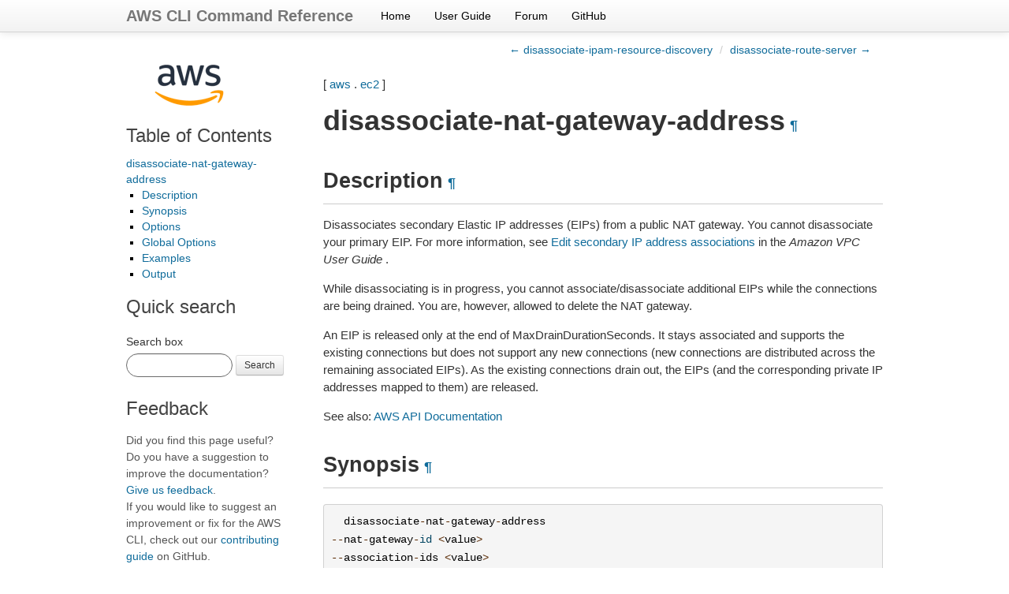

--- FILE ---
content_type: text/html
request_url: https://docs.aws.amazon.com/cli/latest/reference/ec2/disassociate-nat-gateway-address.html
body_size: 6191
content:

<!DOCTYPE html>

<html lang="en">
  <head>
    <meta charset="utf-8" />
    <meta name="viewport" content="width=device-width, initial-scale=1.0" /><meta content="Use the AWS CLI 2.33.3 to run the ec2 disassociate-nat-gateway-address command." name="description" />

  
    <title>disassociate-nat-gateway-address &#8212; AWS CLI 2.33.3 Command Reference</title>
  <link rel="stylesheet" type="text/css" href="../../_static/bootstrap.min.css" />
  <link rel="stylesheet" type="text/css" href="../../_static/override.css" />
  <script src="/SdkStatic/sdk-priv.js" async="true"></script>
    <link rel="stylesheet" type="text/css" href="../../_static/pygments.css" />
    <link rel="stylesheet" type="text/css" href="../../_static/guzzle.css" />
    <script data-url_root="../../" id="documentation_options" src="../../_static/documentation_options.js"></script>
    <script src="../../_static/doctools.js"></script>
    <script src="../../_static/sphinx_highlight.js"></script>
    <link rel="index" title="Index" href="../../genindex.html" />
    <link rel="search" title="Search" href="../../search.html" />
    <link rel="next" title="disassociate-route-server" href="disassociate-route-server.html" />
    <link rel="prev" title="disassociate-ipam-resource-discovery" href="disassociate-ipam-resource-discovery.html" />
  <meta name="viewport" content="width=device-width, initial-scale=1.0">
  <link rel="stylesheet" type="text/css" href="../../_static/bootstrap-responsive.min.css" />
  
   

  </head><body>
  <div class="navbar navbar-fixed-top ">
    <div class="navbar-inner">
      <div class="container">
        <a class="brand" href="../../index.html">AWS CLI Command Reference</a>
        <ul class="nav">
<li><a class="nav-link" href="../../index.html">Home</a></li>
<li><a class="nav-link" href="https://docs.aws.amazon.com/cli/latest/userguide/">User Guide</a></li>
<li><a class="nav-link" href="https://forums.aws.amazon.com/forum.jspa?forumID=150">Forum</a></li>
<li><a class="nav-link" href="https://github.com/aws/aws-cli">GitHub</a></li>
        </ul>
        <div class="pull-right" id="github-stars">
          <iframe src="https://ghbtns.com/github-btn.html?user=aws&repo=aws-cli&type=watch&count=true&size=small"
                  allowtransparency="true" frameborder="0" scrolling="0" width="110px" height="20px"  sandbox="allow-scripts"
                  title="GitHub button showing the number of project stars."></iframe>
        </div>
      </div>
    </div>
  </div>
  
  <!--REGION_DISCLAIMER_DO_NOT_REMOVE-->

    <div class="related" role="navigation" aria-label="related navigation">
      <h3>Navigation</h3>
      <ul>
        <li class="right" style="margin-right: 10px">
          <a href="../../genindex.html" title="General Index"
             accesskey="I">index</a></li>
        <li class="right" >
          <a href="disassociate-route-server.html" title="disassociate-route-server"
             accesskey="N">next</a> |</li>
        <li class="right" >
          <a href="disassociate-ipam-resource-discovery.html" title="disassociate-ipam-resource-discovery"
             accesskey="P">previous</a> |</li>
        <li class="nav-item nav-item-0"><a href="../../index.html">AWS CLI 2.33.3 Command Reference</a> &#187;</li>
          <li class="nav-item nav-item-1"><a href="../index.html" >aws</a> &#187;</li>
          <li class="nav-item nav-item-2"><a href="index.html" accesskey="U">ec2</a> &#187;</li>
        <li class="nav-item nav-item-this"><a href="">disassociate-nat-gateway-address</a></li> 
      </ul>
    </div>
    <div class="container">
        
    <div class="top-links">
      <ul class="breadcrumb pull-right">
        <li>
          <a href="disassociate-ipam-resource-discovery.html" title="previous chapter (use the left arrow)">&larr; disassociate-ipam-resource-discovery</a>
          <span class="divider">/</span>
          
        </li>
          <li><a href="disassociate-route-server.html" title="next chapter (use the right arrow)">disassociate-route-server &rarr;</a></li>
      </ul>
    </div>
  
        <div class="document clearer">
      <div class="sphinxsidebar" role="navigation" aria-label="main navigation">
        <div class="sphinxsidebarwrapper"><p class="logo left-bar-other">
  <a href="../../index.html">
    <img class="logo" src="../../_static/logo.png" alt="Amazon Web Services logo" height="63" />
  </a>
</p>
  <div>
    <h3><a href="../../index.html">Table of Contents</a></h3>
    <ul>
<li><a class="reference internal" href="#">disassociate-nat-gateway-address</a><ul>
<li><a class="reference internal" href="#description">Description</a></li>
<li><a class="reference internal" href="#synopsis">Synopsis</a></li>
<li><a class="reference internal" href="#options">Options</a></li>
<li><a class="reference internal" href="#global-options">Global Options</a></li>
<li><a class="reference internal" href="#examples">Examples</a></li>
<li><a class="reference internal" href="#output">Output</a></li>
</ul>
</li>
</ul>

  </div>
<div id="searchbox" style="display: none">
    <h3>Quick search</h3>
    <form class="form-search margin-top-1em" action="../../search.html" method="get">
        <label for="searchbox">Search box</label>
        <input id="searchbox" type="search" name="q" style="width: 105px" class="input-small search-query" autocomplete="off" />
        <button type="submit" class="btn btn-small">Search</button>
        <input type="hidden" name="check_keywords" value="yes" />
        <input type="hidden" name="area" value="default" />
    </form>
</div>
<script src="../../_static/searchbox.js"></script><div class="left-bar-other">
  <h3>Feedback</h3>
  <p class="feedback">Did you find this page useful? Do you have a suggestion to improve the documentation? <a href="https://docs.aws.amazon.com/forms/aws-doc-feedback?hidden_service_name=AWS%20Command%20Line%20Interface&hidden_guide_name=Reference&topic_url=https%3A%2F%2Fdocs.aws.amazon.com%2Fcli%2Flatest%2Freference/ec2/disassociate-nat-gateway-address.html">Give us feedback</a>.
    <br />
    If you would like to suggest an improvement or fix for the AWS CLI, check out our <a href="https://github.com/aws/aws-cli/blob/develop/CONTRIBUTING.md">contributing guide</a> on GitHub.</p>
</div><div class="left-bar-other">
  <h3>User Guide</h3>
  <p>First time using the AWS CLI? See the
  <a href="https://docs.aws.amazon.com/cli/latest/userguide/">User Guide</a> for
  help getting started.</p>
</div>
        </div>
      </div>
            <div class="body">
              
  <p>[ <a class="reference internal" href="../index.html#cli-aws"><span class="std std-ref">aws</span></a> . <a class="reference internal" href="index.html#cli-aws-ec2"><span class="std std-ref">ec2</span></a> ]</p>
<div class="section" id="disassociate-nat-gateway-address">
<span id="cli-aws-ec2-disassociate-nat-gateway-address"></span><h1>disassociate-nat-gateway-address<a class="headerlink" href="#disassociate-nat-gateway-address" title="Permalink to this heading">¶</a></h1>
<div class="section" id="description">
<h2>Description<a class="headerlink" href="#description" title="Permalink to this heading">¶</a></h2>
<p>Disassociates secondary Elastic IP addresses (EIPs) from a public NAT gateway. You cannot disassociate your primary EIP. For more information, see <a class="reference external" href="https://docs.aws.amazon.com/vpc/latest/userguide/nat-gateway-working-with.html#nat-gateway-edit-secondary">Edit secondary IP address associations</a> in the <em>Amazon VPC User Guide</em> .</p>
<p>While disassociating is in progress, you cannot associate/disassociate additional EIPs while the connections are being drained. You are, however, allowed to delete the NAT gateway.</p>
<p>An EIP is released only at the end of MaxDrainDurationSeconds. It stays associated and supports the existing connections but does not support any new connections (new connections are distributed across the remaining associated EIPs). As the existing connections drain out, the EIPs (and the corresponding private IP addresses mapped to them) are released.</p>
<p>See also: <a class="reference external" href="https://docs.aws.amazon.com/goto/WebAPI/ec2-2016-11-15/DisassociateNatGatewayAddress">AWS API Documentation</a></p>
</div>
<div class="section" id="synopsis">
<h2>Synopsis<a class="headerlink" href="#synopsis" title="Permalink to this heading">¶</a></h2>
<div class="highlight-default notranslate"><div class="highlight"><pre><span></span>  <span class="n">disassociate</span><span class="o">-</span><span class="n">nat</span><span class="o">-</span><span class="n">gateway</span><span class="o">-</span><span class="n">address</span>
<span class="o">--</span><span class="n">nat</span><span class="o">-</span><span class="n">gateway</span><span class="o">-</span><span class="nb">id</span> <span class="o">&lt;</span><span class="n">value</span><span class="o">&gt;</span>
<span class="o">--</span><span class="n">association</span><span class="o">-</span><span class="n">ids</span> <span class="o">&lt;</span><span class="n">value</span><span class="o">&gt;</span>
<span class="p">[</span><span class="o">--</span><span class="nb">max</span><span class="o">-</span><span class="n">drain</span><span class="o">-</span><span class="n">duration</span><span class="o">-</span><span class="n">seconds</span> <span class="o">&lt;</span><span class="n">value</span><span class="o">&gt;</span><span class="p">]</span>
<span class="p">[</span><span class="o">--</span><span class="n">dry</span><span class="o">-</span><span class="n">run</span> <span class="o">|</span> <span class="o">--</span><span class="n">no</span><span class="o">-</span><span class="n">dry</span><span class="o">-</span><span class="n">run</span><span class="p">]</span>
<span class="p">[</span><span class="o">--</span><span class="n">cli</span><span class="o">-</span><span class="nb">input</span><span class="o">-</span><span class="n">json</span> <span class="o">|</span> <span class="o">--</span><span class="n">cli</span><span class="o">-</span><span class="nb">input</span><span class="o">-</span><span class="n">yaml</span><span class="p">]</span>
<span class="p">[</span><span class="o">--</span><span class="n">generate</span><span class="o">-</span><span class="n">cli</span><span class="o">-</span><span class="n">skeleton</span> <span class="o">&lt;</span><span class="n">value</span><span class="o">&gt;</span><span class="p">]</span>
<span class="p">[</span><span class="o">--</span><span class="n">debug</span><span class="p">]</span>
<span class="p">[</span><span class="o">--</span><span class="n">endpoint</span><span class="o">-</span><span class="n">url</span> <span class="o">&lt;</span><span class="n">value</span><span class="o">&gt;</span><span class="p">]</span>
<span class="p">[</span><span class="o">--</span><span class="n">no</span><span class="o">-</span><span class="n">verify</span><span class="o">-</span><span class="n">ssl</span><span class="p">]</span>
<span class="p">[</span><span class="o">--</span><span class="n">no</span><span class="o">-</span><span class="n">paginate</span><span class="p">]</span>
<span class="p">[</span><span class="o">--</span><span class="n">output</span> <span class="o">&lt;</span><span class="n">value</span><span class="o">&gt;</span><span class="p">]</span>
<span class="p">[</span><span class="o">--</span><span class="n">query</span> <span class="o">&lt;</span><span class="n">value</span><span class="o">&gt;</span><span class="p">]</span>
<span class="p">[</span><span class="o">--</span><span class="n">profile</span> <span class="o">&lt;</span><span class="n">value</span><span class="o">&gt;</span><span class="p">]</span>
<span class="p">[</span><span class="o">--</span><span class="n">region</span> <span class="o">&lt;</span><span class="n">value</span><span class="o">&gt;</span><span class="p">]</span>
<span class="p">[</span><span class="o">--</span><span class="n">version</span> <span class="o">&lt;</span><span class="n">value</span><span class="o">&gt;</span><span class="p">]</span>
<span class="p">[</span><span class="o">--</span><span class="n">color</span> <span class="o">&lt;</span><span class="n">value</span><span class="o">&gt;</span><span class="p">]</span>
<span class="p">[</span><span class="o">--</span><span class="n">no</span><span class="o">-</span><span class="n">sign</span><span class="o">-</span><span class="n">request</span><span class="p">]</span>
<span class="p">[</span><span class="o">--</span><span class="n">ca</span><span class="o">-</span><span class="n">bundle</span> <span class="o">&lt;</span><span class="n">value</span><span class="o">&gt;</span><span class="p">]</span>
<span class="p">[</span><span class="o">--</span><span class="n">cli</span><span class="o">-</span><span class="n">read</span><span class="o">-</span><span class="n">timeout</span> <span class="o">&lt;</span><span class="n">value</span><span class="o">&gt;</span><span class="p">]</span>
<span class="p">[</span><span class="o">--</span><span class="n">cli</span><span class="o">-</span><span class="n">connect</span><span class="o">-</span><span class="n">timeout</span> <span class="o">&lt;</span><span class="n">value</span><span class="o">&gt;</span><span class="p">]</span>
<span class="p">[</span><span class="o">--</span><span class="n">cli</span><span class="o">-</span><span class="n">binary</span><span class="o">-</span><span class="nb">format</span> <span class="o">&lt;</span><span class="n">value</span><span class="o">&gt;</span><span class="p">]</span>
<span class="p">[</span><span class="o">--</span><span class="n">no</span><span class="o">-</span><span class="n">cli</span><span class="o">-</span><span class="n">pager</span><span class="p">]</span>
<span class="p">[</span><span class="o">--</span><span class="n">cli</span><span class="o">-</span><span class="n">auto</span><span class="o">-</span><span class="n">prompt</span><span class="p">]</span>
<span class="p">[</span><span class="o">--</span><span class="n">no</span><span class="o">-</span><span class="n">cli</span><span class="o">-</span><span class="n">auto</span><span class="o">-</span><span class="n">prompt</span><span class="p">]</span>
</pre></div>
</div>
</div>
<div class="section" id="options">
<h2>Options<a class="headerlink" href="#options" title="Permalink to this heading">¶</a></h2>
<p><code class="docutils literal notranslate"><span class="pre">--nat-gateway-id</span></code> (string) [required]</p>
<blockquote>
<div>The ID of the NAT gateway.</div></blockquote>
<p><code class="docutils literal notranslate"><span class="pre">--association-ids</span></code> (list) [required]</p>
<blockquote>
<div><p>The association IDs of EIPs that have been associated with the NAT gateway.</p>
<p>(string)</p>
</div></blockquote>
<p>Syntax:</p>
<div class="highlight-default notranslate"><div class="highlight"><pre><span></span><span class="s2">&quot;string&quot;</span> <span class="s2">&quot;string&quot;</span> <span class="o">...</span>
</pre></div>
</div>
<p><code class="docutils literal notranslate"><span class="pre">--max-drain-duration-seconds</span></code> (integer)</p>
<blockquote>
<div><p>The maximum amount of time to wait (in seconds) before forcibly releasing the IP addresses if connections are still in progress. Default value is 350 seconds.</p>
<p>Constraints:</p>
<ul class="simple">
<li>min: <code class="docutils literal notranslate"><span class="pre">1</span></code></li>
<li>max: <code class="docutils literal notranslate"><span class="pre">4000</span></code></li>
</ul>
</div></blockquote>
<p><code class="docutils literal notranslate"><span class="pre">--dry-run</span></code> | <code class="docutils literal notranslate"><span class="pre">--no-dry-run</span></code> (boolean)</p>
<blockquote>
<div>Checks whether you have the required permissions for the action, without actually making the request, and provides an error response. If you have the required permissions, the error response is <code class="docutils literal notranslate"><span class="pre">DryRunOperation</span></code> . Otherwise, it is <code class="docutils literal notranslate"><span class="pre">UnauthorizedOperation</span></code> .</div></blockquote>
<p><code class="docutils literal notranslate"><span class="pre">--cli-input-json</span></code> | <code class="docutils literal notranslate"><span class="pre">--cli-input-yaml</span></code> (string)
Reads arguments from the JSON string provided. The JSON string follows the format provided by <code class="docutils literal notranslate"><span class="pre">--generate-cli-skeleton</span></code>. If other arguments are provided on the command line, those values will override the JSON-provided values. It is not possible to pass arbitrary binary values using a JSON-provided value as the string will be taken literally. This may not be specified along with <code class="docutils literal notranslate"><span class="pre">--cli-input-yaml</span></code>.</p>
<p><code class="docutils literal notranslate"><span class="pre">--generate-cli-skeleton</span></code> (string)
Prints a JSON skeleton to standard output without sending an API request. If provided with no value or the value <code class="docutils literal notranslate"><span class="pre">input</span></code>, prints a sample input JSON that can be used as an argument for <code class="docutils literal notranslate"><span class="pre">--cli-input-json</span></code>. Similarly, if provided <code class="docutils literal notranslate"><span class="pre">yaml-input</span></code> it will print a sample input YAML that can be used with <code class="docutils literal notranslate"><span class="pre">--cli-input-yaml</span></code>. If provided with the value <code class="docutils literal notranslate"><span class="pre">output</span></code>, it validates the command inputs and returns a sample output JSON for that command. The generated JSON skeleton is not stable between versions of the AWS CLI and there are no backwards compatibility guarantees in the JSON skeleton generated.</p>
</div>
<div class="section" id="global-options">
<h2>Global Options<a class="headerlink" href="#global-options" title="Permalink to this heading">¶</a></h2>
<p><code class="docutils literal notranslate"><span class="pre">--debug</span></code> (boolean)</p>
<p>Turn on debug logging.</p>
<p><code class="docutils literal notranslate"><span class="pre">--endpoint-url</span></code> (string)</p>
<p>Override command’s default URL with the given URL.</p>
<p><code class="docutils literal notranslate"><span class="pre">--no-verify-ssl</span></code> (boolean)</p>
<p>By default, the AWS CLI uses SSL when communicating with AWS services. For each SSL connection, the AWS CLI will verify SSL certificates. This option overrides the default behavior of verifying SSL certificates.</p>
<p><code class="docutils literal notranslate"><span class="pre">--no-paginate</span></code> (boolean)</p>
<p>Disable automatic pagination. If automatic pagination is disabled, the AWS CLI will only make one call, for the first page of results.</p>
<p><code class="docutils literal notranslate"><span class="pre">--output</span></code> (string)</p>
<p>The formatting style for command output.</p>
<ul class="simple">
<li>json</li>
<li>text</li>
<li>table</li>
<li>yaml</li>
<li>yaml-stream</li>
</ul>
<p><code class="docutils literal notranslate"><span class="pre">--query</span></code> (string)</p>
<p>A JMESPath query to use in filtering the response data.</p>
<p><code class="docutils literal notranslate"><span class="pre">--profile</span></code> (string)</p>
<p>Use a specific profile from your credential file.</p>
<p><code class="docutils literal notranslate"><span class="pre">--region</span></code> (string)</p>
<p>The region to use. Overrides config/env settings.</p>
<p><code class="docutils literal notranslate"><span class="pre">--version</span></code> (string)</p>
<p>Display the version of this tool.</p>
<p><code class="docutils literal notranslate"><span class="pre">--color</span></code> (string)</p>
<p>Turn on/off color output.</p>
<ul class="simple">
<li>on</li>
<li>off</li>
<li>auto</li>
</ul>
<p><code class="docutils literal notranslate"><span class="pre">--no-sign-request</span></code> (boolean)</p>
<p>Do not sign requests. Credentials will not be loaded if this argument is provided.</p>
<p><code class="docutils literal notranslate"><span class="pre">--ca-bundle</span></code> (string)</p>
<p>The CA certificate bundle to use when verifying SSL certificates. Overrides config/env settings.</p>
<p><code class="docutils literal notranslate"><span class="pre">--cli-read-timeout</span></code> (int)</p>
<p>The maximum socket read time in seconds. If the value is set to 0, the socket read will be blocking and not timeout. The default value is 60 seconds.</p>
<p><code class="docutils literal notranslate"><span class="pre">--cli-connect-timeout</span></code> (int)</p>
<p>The maximum socket connect time in seconds. If the value is set to 0, the socket connect will be blocking and not timeout. The default value is 60 seconds.</p>
<p><code class="docutils literal notranslate"><span class="pre">--cli-binary-format</span></code> (string)</p>
<p>The formatting style to be used for binary blobs. The default format is base64. The base64 format expects binary blobs to be provided as a base64 encoded string. The raw-in-base64-out format preserves compatibility with AWS CLI V1 behavior and binary values must be passed literally. When providing contents from a file that map to a binary blob <code class="docutils literal notranslate"><span class="pre">fileb://</span></code> will always be treated as binary and use the file contents directly regardless of the <code class="docutils literal notranslate"><span class="pre">cli-binary-format</span></code> setting. When using <code class="docutils literal notranslate"><span class="pre">file://</span></code> the file contents will need to properly formatted for the configured <code class="docutils literal notranslate"><span class="pre">cli-binary-format</span></code>.</p>
<ul class="simple">
<li>base64</li>
<li>raw-in-base64-out</li>
</ul>
<p><code class="docutils literal notranslate"><span class="pre">--no-cli-pager</span></code> (boolean)</p>
<p>Disable cli pager for output.</p>
<p><code class="docutils literal notranslate"><span class="pre">--cli-auto-prompt</span></code> (boolean)</p>
<p>Automatically prompt for CLI input parameters.</p>
<p><code class="docutils literal notranslate"><span class="pre">--no-cli-auto-prompt</span></code> (boolean)</p>
<p>Disable automatically prompt for CLI input parameters.</p>
</div>
<div class="section" id="examples">
<h2>Examples<a class="headerlink" href="#examples" title="Permalink to this heading">¶</a></h2>
<div class="admonition note">
<h3 class='admonition-title'>Note</h3><p class="first">To use the following examples, you must have the AWS CLI installed and configured. See the <a class="reference external" href="https://docs.aws.amazon.com/cli/latest/userguide/cli-chap-getting-started.html">Getting started guide</a> in the <em>AWS CLI User Guide</em> for more information.</p>
<p class="last">Unless otherwise stated, all examples have unix-like quotation rules. These examples will need to be adapted to your terminal’s quoting rules. See <a class="reference external" href="https://docs.aws.amazon.com/cli/latest/userguide/cli-usage-parameters-quoting-strings.html">Using quotation marks with strings</a> in the <em>AWS CLI User Guide</em> .</p>
</div>
<p><strong>To disassociate an Elastic IP address from a public NAT gateway</strong></p>
<p>The following <code class="docutils literal notranslate"><span class="pre">disassociate-nat-gateway-address</span></code> example disassociates the specified Elastic IP address from the specified public NAT gateway.</p>
<div class="highlight-default notranslate"><div class="highlight"><pre><span></span><span class="n">aws</span> <span class="n">ec2</span> <span class="n">disassociate</span><span class="o">-</span><span class="n">nat</span><span class="o">-</span><span class="n">gateway</span><span class="o">-</span><span class="n">address</span> \
    <span class="o">--</span><span class="n">nat</span><span class="o">-</span><span class="n">gateway</span><span class="o">-</span><span class="nb">id</span> <span class="n">nat</span><span class="o">-</span><span class="mi">1234567890</span><span class="n">abcdef0</span> \
    <span class="o">--</span><span class="n">association</span><span class="o">-</span><span class="n">ids</span> <span class="n">eipassoc</span><span class="o">-</span><span class="mi">0</span><span class="n">f96bdca17EXAMPLE</span>
</pre></div>
</div>
<p>Output:</p>
<div class="highlight-default notranslate"><div class="highlight"><pre><span></span><span class="p">{</span>
    <span class="s2">&quot;NatGatewayId&quot;</span><span class="p">:</span> <span class="s2">&quot;nat-1234567890abcdef0&quot;</span><span class="p">,</span>
    <span class="s2">&quot;NatGatewayAddresses&quot;</span><span class="p">:</span> <span class="p">[</span>
        <span class="p">{</span>
            <span class="s2">&quot;AllocationId&quot;</span><span class="p">:</span> <span class="s2">&quot;eipalloc-0be6ecac95EXAMPLE&quot;</span><span class="p">,</span>
            <span class="s2">&quot;NetworkInterfaceId&quot;</span><span class="p">:</span> <span class="s2">&quot;eni-09cc4b2558794f7f9&quot;</span><span class="p">,</span>
            <span class="s2">&quot;PrivateIp&quot;</span><span class="p">:</span> <span class="s2">&quot;10.0.0.74&quot;</span><span class="p">,</span>
            <span class="s2">&quot;PublicIp&quot;</span><span class="p">:</span> <span class="s2">&quot;3.211.231.218&quot;</span><span class="p">,</span>
            <span class="s2">&quot;AssociationId&quot;</span><span class="p">:</span> <span class="s2">&quot;eipassoc-0f96bdca17EXAMPLE&quot;</span><span class="p">,</span>
            <span class="s2">&quot;IsPrimary&quot;</span><span class="p">:</span> <span class="n">false</span><span class="p">,</span>
            <span class="s2">&quot;Status&quot;</span><span class="p">:</span> <span class="s2">&quot;disassociating&quot;</span>
        <span class="p">}</span>
    <span class="p">]</span>
<span class="p">}</span>
</pre></div>
</div>
<p>For more information, see <a class="reference external" href="https://docs.aws.amazon.com/vpc/latest/userguide/vpc-nat-gateway.html">NAT gateways</a> in the <em>Amazon VPC User Guide</em>.</p>
</div>
<div class="section" id="output">
<h2>Output<a class="headerlink" href="#output" title="Permalink to this heading">¶</a></h2>
<p>NatGatewayId -&gt; (string)</p>
<blockquote>
<div>The ID of the NAT gateway.</div></blockquote>
<p>NatGatewayAddresses -&gt; (list)</p>
<blockquote>
<div><p>Information about the NAT gateway IP addresses.</p>
<p>(structure)</p>
<blockquote>
<div><p>Describes the IP addresses and network interface associated with a NAT gateway.</p>
<p>AllocationId -&gt; (string)</p>
<blockquote>
<div>[Public NAT gateway only] The allocation ID of the Elastic IP address that’s associated with the NAT gateway.</div></blockquote>
<p>NetworkInterfaceId -&gt; (string)</p>
<blockquote>
<div>The ID of the network interface associated with the NAT gateway.</div></blockquote>
<p>PrivateIp -&gt; (string)</p>
<blockquote>
<div>The private IP address associated with the NAT gateway.</div></blockquote>
<p>PublicIp -&gt; (string)</p>
<blockquote>
<div>[Public NAT gateway only] The Elastic IP address associated with the NAT gateway.</div></blockquote>
<p>AssociationId -&gt; (string)</p>
<blockquote>
<div>[Public NAT gateway only] The association ID of the Elastic IP address that’s associated with the NAT gateway.</div></blockquote>
<p>IsPrimary -&gt; (boolean)</p>
<blockquote>
<div>Defines if the IP address is the primary address.</div></blockquote>
<p>FailureMessage -&gt; (string)</p>
<blockquote>
<div>The address failure message.</div></blockquote>
<p>Status -&gt; (string)</p>
<blockquote>
<div><p>The address status.</p>
<p>Possible values:</p>
<ul class="simple">
<li><code class="docutils literal notranslate"><span class="pre">assigning</span></code></li>
<li><code class="docutils literal notranslate"><span class="pre">unassigning</span></code></li>
<li><code class="docutils literal notranslate"><span class="pre">associating</span></code></li>
<li><code class="docutils literal notranslate"><span class="pre">disassociating</span></code></li>
<li><code class="docutils literal notranslate"><span class="pre">succeeded</span></code></li>
<li><code class="docutils literal notranslate"><span class="pre">failed</span></code></li>
</ul>
</div></blockquote>
<p>AvailabilityZone -&gt; (string)</p>
<blockquote>
<div>The Availability Zone where this Elastic IP address (EIP) is being used to handle outbound NAT traffic.</div></blockquote>
<p>AvailabilityZoneId -&gt; (string)</p>
<blockquote>
<div>The ID of the Availability Zone where this Elastic IP address (EIP) is being used to handle outbound NAT traffic. Use this instead of AvailabilityZone for consistent identification of AZs across Amazon Web Services Regions.</div></blockquote>
</div></blockquote>
</div></blockquote>
</div>
</div>


            </div>
          <div class="clearfix"></div>
        </div>
        
    <div class="footer-links">
      <ul class="breadcrumb pull-right">
        <li>
          <a href="disassociate-ipam-resource-discovery.html" title="previous chapter (use the left arrow)">&larr; disassociate-ipam-resource-discovery</a>
          <span class="divider">/</span>
          
        </li>
          <li><a href="disassociate-route-server.html" title="next chapter (use the right arrow)">disassociate-route-server &rarr;</a></li>
      </ul>
    </div>
  

    </div>
  <script type="text/javascript" src="https://media.amazonwebservices.com/js/sitecatalyst/s_code.min.js"></script>
  <script type="text/javascript" src="../../_static/analytics.js"></script>
    <div class="related" role="navigation" aria-label="related navigation">
      <h3>Navigation</h3>
      <ul>
        <li class="right" style="margin-right: 10px">
          <a href="../../genindex.html" title="General Index"
             >index</a></li>
        <li class="right" >
          <a href="disassociate-route-server.html" title="disassociate-route-server"
             >next</a> |</li>
        <li class="right" >
          <a href="disassociate-ipam-resource-discovery.html" title="disassociate-ipam-resource-discovery"
             >previous</a> |</li>
        <li class="nav-item nav-item-0"><a href="../../index.html">AWS CLI 2.33.3 Command Reference</a> &#187;</li>
          <li class="nav-item nav-item-1"><a href="../index.html" >aws</a> &#187;</li>
          <li class="nav-item nav-item-2"><a href="index.html" >ec2</a> &#187;</li>
        <li class="nav-item nav-item-this"><a href="">disassociate-nat-gateway-address</a></li> 
      </ul>
    </div>
  <div class="footer container">
    &copy; Copyright 2026, Amazon Web Services. Created using <a href="https://www.sphinx-doc.org/">Sphinx</a>.
  </div>



  
    
  
  </body>
</html>

--- FILE ---
content_type: application/x-javascript
request_url: https://docs.aws.amazon.com/cli/latest/_static/searchbox.js
body_size: 85
content:
document.getElementById('searchbox').style.display = "block";